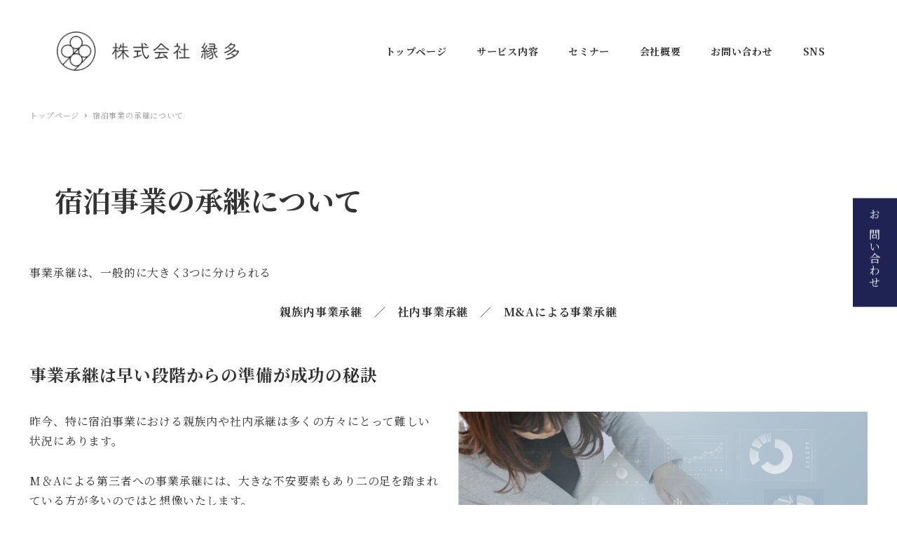

--- FILE ---
content_type: text/html; charset=UTF-8
request_url: https://entabw.com/business-succession/
body_size: 15798
content:
<!DOCTYPE html>
<html dir="ltr" lang="ja" prefix="og: https://ogp.me/ns#" data-sticky-footer="true" data-scrolled="false">

<head>
			<meta charset="UTF-8">
		<meta name="viewport" content="width=device-width, initial-scale=1, minimum-scale=1, viewport-fit=cover">
		<title>宿泊事業の承継について - 宿泊施設様はこちら|株式会社 縁多</title>

		<!-- All in One SEO 4.5.5 - aioseo.com -->
		<meta name="description" content="事業承継は、一般的に大きく3つに分けられる 親族内事業承継 ／ 社内事業承継 ／ M&amp;Aによる事業承継" />
		<meta name="robots" content="max-image-preview:large" />
		<link rel="canonical" href="https://entabw.com/business-succession/" />
		<meta name="generator" content="All in One SEO (AIOSEO) 4.5.5" />

		<!--Google Analytics starts:140617 Enta--> 
<script>
 (function(i,s,o,g,r,a,m){i['GoogleAnalyticsObject']=r;i[r]=i[r]||function(){
 (i[r].q=i[r].q||[]).push(arguments)},i[r].l=1*new Date();a=s.createElement(o),
 m=s.getElementsByTagName(o)[0];a.async=1;a.src=g;m.parentNode.insertBefore(a,m)
 })(window,document,'script','//www.google-analytics.com/analytics.js','ga');

 ga('create', 'UA-51809157-1', 'entabw.com');
 ga('send', 'pageview');

</script>
<!--End Google Analytics:140617 Enta-->
		<meta property="og:locale" content="ja_JP" />
		<meta property="og:site_name" content="宿泊施設様はこちら|株式会社 縁多 - 宿泊施設の利益率を上げてスタッフを笑顔にします。" />
		<meta property="og:type" content="article" />
		<meta property="og:title" content="宿泊事業の承継について - 宿泊施設様はこちら|株式会社 縁多" />
		<meta property="og:description" content="事業承継は、一般的に大きく3つに分けられる 親族内事業承継 ／ 社内事業承継 ／ M&amp;Aによる事業承継" />
		<meta property="og:url" content="https://entabw.com/business-succession/" />
		<meta property="og:image" content="https://entabw.com/wp/wp-content/uploads/2021/03/logo_02.png" />
		<meta property="og:image:secure_url" content="https://entabw.com/wp/wp-content/uploads/2021/03/logo_02.png" />
		<meta property="article:published_time" content="2021-05-19T03:06:55+00:00" />
		<meta property="article:modified_time" content="2021-06-26T01:30:42+00:00" />
		<meta name="twitter:card" content="summary" />
		<meta name="twitter:title" content="宿泊事業の承継について - 宿泊施設様はこちら|株式会社 縁多" />
		<meta name="twitter:description" content="事業承継は、一般的に大きく3つに分けられる 親族内事業承継 ／ 社内事業承継 ／ M&amp;Aによる事業承継" />
		<meta name="twitter:image" content="https://entabw.com/wp/wp-content/uploads/2021/03/logo_02.png" />
		<script type="application/ld+json" class="aioseo-schema">
			{"@context":"https:\/\/schema.org","@graph":[{"@type":"BreadcrumbList","@id":"https:\/\/entabw.com\/business-succession\/#breadcrumblist","itemListElement":[{"@type":"ListItem","@id":"https:\/\/entabw.com\/#listItem","position":1,"name":"\u5bb6","item":"https:\/\/entabw.com\/","nextItem":"https:\/\/entabw.com\/business-succession\/#listItem"},{"@type":"ListItem","@id":"https:\/\/entabw.com\/business-succession\/#listItem","position":2,"name":"\u5bbf\u6cca\u4e8b\u696d\u306e\u627f\u7d99\u306b\u3064\u3044\u3066","previousItem":"https:\/\/entabw.com\/#listItem"}]},{"@type":"Organization","@id":"https:\/\/entabw.com\/#organization","name":"\u682a\u5f0f\u4f1a\u793e \u7e01\u591a","url":"https:\/\/entabw.com\/","logo":{"@type":"ImageObject","url":"https:\/\/entabw.com\/wp\/wp-content\/uploads\/2021\/03\/logo_02.png","@id":"https:\/\/entabw.com\/business-succession\/#organizationLogo","width":1155,"height":247},"image":{"@id":"https:\/\/entabw.com\/#organizationLogo"}},{"@type":"WebPage","@id":"https:\/\/entabw.com\/business-succession\/#webpage","url":"https:\/\/entabw.com\/business-succession\/","name":"\u5bbf\u6cca\u4e8b\u696d\u306e\u627f\u7d99\u306b\u3064\u3044\u3066 - \u5bbf\u6cca\u65bd\u8a2d\u69d8\u306f\u3053\u3061\u3089|\u682a\u5f0f\u4f1a\u793e \u7e01\u591a","description":"\u4e8b\u696d\u627f\u7d99\u306f\u3001\u4e00\u822c\u7684\u306b\u5927\u304d\u304f3\u3064\u306b\u5206\u3051\u3089\u308c\u308b \u89aa\u65cf\u5185\u4e8b\u696d\u627f\u7d99 \uff0f \u793e\u5185\u4e8b\u696d\u627f\u7d99 \uff0f M&A\u306b\u3088\u308b\u4e8b\u696d\u627f\u7d99","inLanguage":"ja","isPartOf":{"@id":"https:\/\/entabw.com\/#website"},"breadcrumb":{"@id":"https:\/\/entabw.com\/business-succession\/#breadcrumblist"},"datePublished":"2021-05-19T12:06:55+09:00","dateModified":"2021-06-26T10:30:42+09:00"},{"@type":"WebSite","@id":"https:\/\/entabw.com\/#website","url":"https:\/\/entabw.com\/","name":"\u682a\u5f0f\u4f1a\u793e \u7e01\u591a","description":"\u5bbf\u6cca\u65bd\u8a2d\u306e\u5229\u76ca\u7387\u3092\u4e0a\u3052\u3066\u30b9\u30bf\u30c3\u30d5\u3092\u7b11\u9854\u306b\u3057\u307e\u3059\u3002","inLanguage":"ja","publisher":{"@id":"https:\/\/entabw.com\/#organization"}}]}
		</script>
		<!-- All in One SEO -->

		<meta name="description" content="宿泊事業の承継について　親族内事業承継　／　社内事業承継　／　M＆Aによる事業承継">
				<meta property="og:title" content="宿泊事業の承継について">
		<meta property="og:type" content="article">
		<meta property="og:url" content="https://entabw.com/business-succession/">
		<meta property="og:image" content="">
		<meta property="og:site_name" content="宿泊施設様はこちら|株式会社 縁多">
		<meta property="og:description" content="宿泊事業の承継について　親族内事業承継　／　社内事業承継　／　M＆Aによる事業承継">
		<meta property="og:locale" content="ja_JP">
				<link rel='dns-prefetch' href='//fonts.googleapis.com' />
<link rel="alternate" type="application/rss+xml" title="宿泊施設様はこちら|株式会社 縁多 &raquo; フィード" href="https://entabw.com/feed/" />
<link rel="alternate" type="application/rss+xml" title="宿泊施設様はこちら|株式会社 縁多 &raquo; コメントフィード" href="https://entabw.com/comments/feed/" />
		<link rel="profile" href="http://gmpg.org/xfn/11">
				<link rel="alternate" title="oEmbed (JSON)" type="application/json+oembed" href="https://entabw.com/wp-json/oembed/1.0/embed?url=https%3A%2F%2Fentabw.com%2Fbusiness-succession%2F" />
<link rel="alternate" title="oEmbed (XML)" type="text/xml+oembed" href="https://entabw.com/wp-json/oembed/1.0/embed?url=https%3A%2F%2Fentabw.com%2Fbusiness-succession%2F&#038;format=xml" />
		<!-- This site uses the Google Analytics by MonsterInsights plugin v8.23.1 - Using Analytics tracking - https://www.monsterinsights.com/ -->
		<!-- Note: MonsterInsights is not currently configured on this site. The site owner needs to authenticate with Google Analytics in the MonsterInsights settings panel. -->
					<!-- No tracking code set -->
				<!-- / Google Analytics by MonsterInsights -->
		<style id="snow-monkey-custom-logo-size">
.c-site-branding .custom-logo, .wpaw-site-branding__logo .custom-logo { height: 61px; width: 288px; }
@media (min-width: 64em) { .c-site-branding .custom-logo, .wpaw-site-branding__logo .custom-logo { height: 123px; width: 577px; } }
</style>
		<style id='wp-img-auto-sizes-contain-inline-css' type='text/css'>
img:is([sizes=auto i],[sizes^="auto," i]){contain-intrinsic-size:3000px 1500px}
/*# sourceURL=wp-img-auto-sizes-contain-inline-css */
</style>
<link rel='stylesheet' id='noto-serif-jp-css' href='https://fonts.googleapis.com/css?family=Noto+Serif+JP%3A400%2C700&display=swap&subset=japanese&ver=1' type='text/css' media='all' />
<style id='wp-block-library-inline-css' type='text/css'>
:root{--wp-block-synced-color:#7a00df;--wp-block-synced-color--rgb:122,0,223;--wp-bound-block-color:var(--wp-block-synced-color);--wp-editor-canvas-background:#ddd;--wp-admin-theme-color:#007cba;--wp-admin-theme-color--rgb:0,124,186;--wp-admin-theme-color-darker-10:#006ba1;--wp-admin-theme-color-darker-10--rgb:0,107,160.5;--wp-admin-theme-color-darker-20:#005a87;--wp-admin-theme-color-darker-20--rgb:0,90,135;--wp-admin-border-width-focus:2px}@media (min-resolution:192dpi){:root{--wp-admin-border-width-focus:1.5px}}.wp-element-button{cursor:pointer}:root .has-very-light-gray-background-color{background-color:#eee}:root .has-very-dark-gray-background-color{background-color:#313131}:root .has-very-light-gray-color{color:#eee}:root .has-very-dark-gray-color{color:#313131}:root .has-vivid-green-cyan-to-vivid-cyan-blue-gradient-background{background:linear-gradient(135deg,#00d084,#0693e3)}:root .has-purple-crush-gradient-background{background:linear-gradient(135deg,#34e2e4,#4721fb 50%,#ab1dfe)}:root .has-hazy-dawn-gradient-background{background:linear-gradient(135deg,#faaca8,#dad0ec)}:root .has-subdued-olive-gradient-background{background:linear-gradient(135deg,#fafae1,#67a671)}:root .has-atomic-cream-gradient-background{background:linear-gradient(135deg,#fdd79a,#004a59)}:root .has-nightshade-gradient-background{background:linear-gradient(135deg,#330968,#31cdcf)}:root .has-midnight-gradient-background{background:linear-gradient(135deg,#020381,#2874fc)}:root{--wp--preset--font-size--normal:16px;--wp--preset--font-size--huge:42px}.has-regular-font-size{font-size:1em}.has-larger-font-size{font-size:2.625em}.has-normal-font-size{font-size:var(--wp--preset--font-size--normal)}.has-huge-font-size{font-size:var(--wp--preset--font-size--huge)}.has-text-align-center{text-align:center}.has-text-align-left{text-align:left}.has-text-align-right{text-align:right}.has-fit-text{white-space:nowrap!important}#end-resizable-editor-section{display:none}.aligncenter{clear:both}.items-justified-left{justify-content:flex-start}.items-justified-center{justify-content:center}.items-justified-right{justify-content:flex-end}.items-justified-space-between{justify-content:space-between}.screen-reader-text{border:0;clip-path:inset(50%);height:1px;margin:-1px;overflow:hidden;padding:0;position:absolute;width:1px;word-wrap:normal!important}.screen-reader-text:focus{background-color:#ddd;clip-path:none;color:#444;display:block;font-size:1em;height:auto;left:5px;line-height:normal;padding:15px 23px 14px;text-decoration:none;top:5px;width:auto;z-index:100000}html :where(.has-border-color){border-style:solid}html :where([style*=border-top-color]){border-top-style:solid}html :where([style*=border-right-color]){border-right-style:solid}html :where([style*=border-bottom-color]){border-bottom-style:solid}html :where([style*=border-left-color]){border-left-style:solid}html :where([style*=border-width]){border-style:solid}html :where([style*=border-top-width]){border-top-style:solid}html :where([style*=border-right-width]){border-right-style:solid}html :where([style*=border-bottom-width]){border-bottom-style:solid}html :where([style*=border-left-width]){border-left-style:solid}html :where(img[class*=wp-image-]){height:auto;max-width:100%}:where(figure){margin:0 0 1em}html :where(.is-position-sticky){--wp-admin--admin-bar--position-offset:var(--wp-admin--admin-bar--height,0px)}@media screen and (max-width:600px){html :where(.is-position-sticky){--wp-admin--admin-bar--position-offset:0px}}

/*# sourceURL=wp-block-library-inline-css */
</style><style id='global-styles-inline-css' type='text/css'>
:root{--wp--preset--aspect-ratio--square: 1;--wp--preset--aspect-ratio--4-3: 4/3;--wp--preset--aspect-ratio--3-4: 3/4;--wp--preset--aspect-ratio--3-2: 3/2;--wp--preset--aspect-ratio--2-3: 2/3;--wp--preset--aspect-ratio--16-9: 16/9;--wp--preset--aspect-ratio--9-16: 9/16;--wp--preset--color--black: #000;--wp--preset--color--cyan-bluish-gray: #abb8c3;--wp--preset--color--white: #fff;--wp--preset--color--pale-pink: #f78da7;--wp--preset--color--vivid-red: #cf2e2e;--wp--preset--color--luminous-vivid-orange: #ff6900;--wp--preset--color--luminous-vivid-amber: #fcb900;--wp--preset--color--light-green-cyan: #7bdcb5;--wp--preset--color--vivid-green-cyan: #00d084;--wp--preset--color--pale-cyan-blue: #8ed1fc;--wp--preset--color--vivid-cyan-blue: #0693e3;--wp--preset--color--vivid-purple: #9b51e0;--wp--preset--color--text-color: #333;--wp--preset--color--dark-gray: #999;--wp--preset--color--gray: #ccc;--wp--preset--color--very-light-gray: #eee;--wp--preset--color--lightest-grey: #f7f7f7;--wp--preset--color--accent-color: #bd353e;--wp--preset--color--sub-accent-color: #707593;--wp--preset--color--very-dark-gray: #313131;--wp--preset--gradient--vivid-cyan-blue-to-vivid-purple: linear-gradient(135deg,rgb(6,147,227) 0%,rgb(155,81,224) 100%);--wp--preset--gradient--light-green-cyan-to-vivid-green-cyan: linear-gradient(135deg,rgb(122,220,180) 0%,rgb(0,208,130) 100%);--wp--preset--gradient--luminous-vivid-amber-to-luminous-vivid-orange: linear-gradient(135deg,rgb(252,185,0) 0%,rgb(255,105,0) 100%);--wp--preset--gradient--luminous-vivid-orange-to-vivid-red: linear-gradient(135deg,rgb(255,105,0) 0%,rgb(207,46,46) 100%);--wp--preset--gradient--very-light-gray-to-cyan-bluish-gray: linear-gradient(135deg,rgb(238,238,238) 0%,rgb(169,184,195) 100%);--wp--preset--gradient--cool-to-warm-spectrum: linear-gradient(135deg,rgb(74,234,220) 0%,rgb(151,120,209) 20%,rgb(207,42,186) 40%,rgb(238,44,130) 60%,rgb(251,105,98) 80%,rgb(254,248,76) 100%);--wp--preset--gradient--blush-light-purple: linear-gradient(135deg,rgb(255,206,236) 0%,rgb(152,150,240) 100%);--wp--preset--gradient--blush-bordeaux: linear-gradient(135deg,rgb(254,205,165) 0%,rgb(254,45,45) 50%,rgb(107,0,62) 100%);--wp--preset--gradient--luminous-dusk: linear-gradient(135deg,rgb(255,203,112) 0%,rgb(199,81,192) 50%,rgb(65,88,208) 100%);--wp--preset--gradient--pale-ocean: linear-gradient(135deg,rgb(255,245,203) 0%,rgb(182,227,212) 50%,rgb(51,167,181) 100%);--wp--preset--gradient--electric-grass: linear-gradient(135deg,rgb(202,248,128) 0%,rgb(113,206,126) 100%);--wp--preset--gradient--midnight: linear-gradient(135deg,rgb(2,3,129) 0%,rgb(40,116,252) 100%);--wp--preset--font-size--small: 13px;--wp--preset--font-size--medium: 20px;--wp--preset--font-size--large: 36px;--wp--preset--font-size--x-large: 42px;--wp--preset--spacing--20: 0.44rem;--wp--preset--spacing--30: 0.67rem;--wp--preset--spacing--40: 1rem;--wp--preset--spacing--50: 1.5rem;--wp--preset--spacing--60: 2.25rem;--wp--preset--spacing--70: 3.38rem;--wp--preset--spacing--80: 5.06rem;--wp--preset--shadow--natural: 6px 6px 9px rgba(0, 0, 0, 0.2);--wp--preset--shadow--deep: 12px 12px 50px rgba(0, 0, 0, 0.4);--wp--preset--shadow--sharp: 6px 6px 0px rgba(0, 0, 0, 0.2);--wp--preset--shadow--outlined: 6px 6px 0px -3px rgb(255, 255, 255), 6px 6px rgb(0, 0, 0);--wp--preset--shadow--crisp: 6px 6px 0px rgb(0, 0, 0);}:where(.is-layout-flex){gap: 0.5em;}:where(.is-layout-grid){gap: 0.5em;}body .is-layout-flex{display: flex;}.is-layout-flex{flex-wrap: wrap;align-items: center;}.is-layout-flex > :is(*, div){margin: 0;}body .is-layout-grid{display: grid;}.is-layout-grid > :is(*, div){margin: 0;}:where(.wp-block-columns.is-layout-flex){gap: 2em;}:where(.wp-block-columns.is-layout-grid){gap: 2em;}:where(.wp-block-post-template.is-layout-flex){gap: 1.25em;}:where(.wp-block-post-template.is-layout-grid){gap: 1.25em;}.has-black-color{color: var(--wp--preset--color--black) !important;}.has-cyan-bluish-gray-color{color: var(--wp--preset--color--cyan-bluish-gray) !important;}.has-white-color{color: var(--wp--preset--color--white) !important;}.has-pale-pink-color{color: var(--wp--preset--color--pale-pink) !important;}.has-vivid-red-color{color: var(--wp--preset--color--vivid-red) !important;}.has-luminous-vivid-orange-color{color: var(--wp--preset--color--luminous-vivid-orange) !important;}.has-luminous-vivid-amber-color{color: var(--wp--preset--color--luminous-vivid-amber) !important;}.has-light-green-cyan-color{color: var(--wp--preset--color--light-green-cyan) !important;}.has-vivid-green-cyan-color{color: var(--wp--preset--color--vivid-green-cyan) !important;}.has-pale-cyan-blue-color{color: var(--wp--preset--color--pale-cyan-blue) !important;}.has-vivid-cyan-blue-color{color: var(--wp--preset--color--vivid-cyan-blue) !important;}.has-vivid-purple-color{color: var(--wp--preset--color--vivid-purple) !important;}.has-black-background-color{background-color: var(--wp--preset--color--black) !important;}.has-cyan-bluish-gray-background-color{background-color: var(--wp--preset--color--cyan-bluish-gray) !important;}.has-white-background-color{background-color: var(--wp--preset--color--white) !important;}.has-pale-pink-background-color{background-color: var(--wp--preset--color--pale-pink) !important;}.has-vivid-red-background-color{background-color: var(--wp--preset--color--vivid-red) !important;}.has-luminous-vivid-orange-background-color{background-color: var(--wp--preset--color--luminous-vivid-orange) !important;}.has-luminous-vivid-amber-background-color{background-color: var(--wp--preset--color--luminous-vivid-amber) !important;}.has-light-green-cyan-background-color{background-color: var(--wp--preset--color--light-green-cyan) !important;}.has-vivid-green-cyan-background-color{background-color: var(--wp--preset--color--vivid-green-cyan) !important;}.has-pale-cyan-blue-background-color{background-color: var(--wp--preset--color--pale-cyan-blue) !important;}.has-vivid-cyan-blue-background-color{background-color: var(--wp--preset--color--vivid-cyan-blue) !important;}.has-vivid-purple-background-color{background-color: var(--wp--preset--color--vivid-purple) !important;}.has-black-border-color{border-color: var(--wp--preset--color--black) !important;}.has-cyan-bluish-gray-border-color{border-color: var(--wp--preset--color--cyan-bluish-gray) !important;}.has-white-border-color{border-color: var(--wp--preset--color--white) !important;}.has-pale-pink-border-color{border-color: var(--wp--preset--color--pale-pink) !important;}.has-vivid-red-border-color{border-color: var(--wp--preset--color--vivid-red) !important;}.has-luminous-vivid-orange-border-color{border-color: var(--wp--preset--color--luminous-vivid-orange) !important;}.has-luminous-vivid-amber-border-color{border-color: var(--wp--preset--color--luminous-vivid-amber) !important;}.has-light-green-cyan-border-color{border-color: var(--wp--preset--color--light-green-cyan) !important;}.has-vivid-green-cyan-border-color{border-color: var(--wp--preset--color--vivid-green-cyan) !important;}.has-pale-cyan-blue-border-color{border-color: var(--wp--preset--color--pale-cyan-blue) !important;}.has-vivid-cyan-blue-border-color{border-color: var(--wp--preset--color--vivid-cyan-blue) !important;}.has-vivid-purple-border-color{border-color: var(--wp--preset--color--vivid-purple) !important;}.has-vivid-cyan-blue-to-vivid-purple-gradient-background{background: var(--wp--preset--gradient--vivid-cyan-blue-to-vivid-purple) !important;}.has-light-green-cyan-to-vivid-green-cyan-gradient-background{background: var(--wp--preset--gradient--light-green-cyan-to-vivid-green-cyan) !important;}.has-luminous-vivid-amber-to-luminous-vivid-orange-gradient-background{background: var(--wp--preset--gradient--luminous-vivid-amber-to-luminous-vivid-orange) !important;}.has-luminous-vivid-orange-to-vivid-red-gradient-background{background: var(--wp--preset--gradient--luminous-vivid-orange-to-vivid-red) !important;}.has-very-light-gray-to-cyan-bluish-gray-gradient-background{background: var(--wp--preset--gradient--very-light-gray-to-cyan-bluish-gray) !important;}.has-cool-to-warm-spectrum-gradient-background{background: var(--wp--preset--gradient--cool-to-warm-spectrum) !important;}.has-blush-light-purple-gradient-background{background: var(--wp--preset--gradient--blush-light-purple) !important;}.has-blush-bordeaux-gradient-background{background: var(--wp--preset--gradient--blush-bordeaux) !important;}.has-luminous-dusk-gradient-background{background: var(--wp--preset--gradient--luminous-dusk) !important;}.has-pale-ocean-gradient-background{background: var(--wp--preset--gradient--pale-ocean) !important;}.has-electric-grass-gradient-background{background: var(--wp--preset--gradient--electric-grass) !important;}.has-midnight-gradient-background{background: var(--wp--preset--gradient--midnight) !important;}.has-small-font-size{font-size: var(--wp--preset--font-size--small) !important;}.has-medium-font-size{font-size: var(--wp--preset--font-size--medium) !important;}.has-large-font-size{font-size: var(--wp--preset--font-size--large) !important;}.has-x-large-font-size{font-size: var(--wp--preset--font-size--x-large) !important;}
:where(.wp-block-columns.is-layout-flex){gap: 2em;}:where(.wp-block-columns.is-layout-grid){gap: 2em;}
/*# sourceURL=global-styles-inline-css */
</style>
<style id='core-block-supports-inline-css' type='text/css'>
.wp-container-core-columns-is-layout-9d6595d7{flex-wrap:nowrap;}
/*# sourceURL=core-block-supports-inline-css */
</style>

<style id='classic-theme-styles-inline-css' type='text/css'>
/*! This file is auto-generated */
.wp-block-button__link{color:#fff;background-color:#32373c;border-radius:9999px;box-shadow:none;text-decoration:none;padding:calc(.667em + 2px) calc(1.333em + 2px);font-size:1.125em}.wp-block-file__button{background:#32373c;color:#fff;text-decoration:none}
/*# sourceURL=/wp-includes/css/classic-themes.min.css */
</style>
<link rel='stylesheet' id='spider-css' href='https://entabw.com/wp/wp-content/plugins/snow-monkey-blocks/dist/packages/spider/dist/css/spider.css?ver=1712840411' type='text/css' media='all' />
<link rel='stylesheet' id='snow-monkey-blocks-css' href='https://entabw.com/wp/wp-content/plugins/snow-monkey-blocks/dist/css/blocks.css?ver=1712840411' type='text/css' media='all' />
<link rel='stylesheet' id='snow-monkey-forms-css' href='https://entabw.com/wp/wp-content/plugins/snow-monkey-forms/dist/css/app.css?ver=1768961980' type='text/css' media='all' />
<link rel='stylesheet' id='wp-share-buttons-css' href='https://entabw.com/wp/wp-content/themes/snow-monkey/vendor/inc2734/wp-share-buttons/src/assets/css/wp-share-buttons.css?ver=1616396914' type='text/css' media='all' />
<link rel='stylesheet' id='wp-like-me-box-css' href='https://entabw.com/wp/wp-content/themes/snow-monkey/vendor/inc2734/wp-like-me-box/src/assets/css/wp-like-me-box.min.css?ver=1616396914' type='text/css' media='all' />
<link rel='stylesheet' id='wp-oembed-blog-card-css' href='https://entabw.com/wp/wp-content/themes/snow-monkey/vendor/inc2734/wp-oembed-blog-card/src/assets/css/app.css?ver=1616396914' type='text/css' media='all' />
<link rel='stylesheet' id='wp-pure-css-gallery-css' href='https://entabw.com/wp/wp-content/themes/snow-monkey/vendor/inc2734/wp-pure-css-gallery/src/assets/css/wp-pure-css-gallery.min.css?ver=1616396914' type='text/css' media='all' />
<link rel='stylesheet' id='slick-carousel-css' href='https://entabw.com/wp/wp-content/plugins/snow-monkey-blocks/dist/packages/slick/slick.css?ver=1712840411' type='text/css' media='all' />
<link rel='stylesheet' id='slick-carousel-theme-css' href='https://entabw.com/wp/wp-content/plugins/snow-monkey-blocks/dist/packages/slick/slick-theme.css?ver=1712840411' type='text/css' media='all' />
<link rel='stylesheet' id='wp-awesome-widgets-css' href='https://entabw.com/wp/wp-content/themes/snow-monkey/vendor/inc2734/wp-awesome-widgets/src/assets/css/wp-awesome-widgets.min.css?ver=1616396914' type='text/css' media='all' />
<link rel='stylesheet' id='snow-monkey-css' href='https://entabw.com/wp/wp-content/themes/snow-monkey/assets/css/style.min.css?ver=1616396914' type='text/css' media='all' />
<style id='snow-monkey-inline-css' type='text/css'>
:root { --_container-margin: 2.65386rem;--_container-max-width: 1280px;--accent-color: #bd353e;--dark-accent-color: #6d1f24;--light-accent-color: #db7d84;--lighter-accent-color: #eab3b7;--lightest-accent-color: #eec1c4;--sub-accent-color: #707593;--dark-sub-accent-color: #444759;--light-sub-accent-color: #aaadbf;--lighter-sub-accent-color: #d1d3dd;--lightest-sub-accent-color: #dcdde4 }html { font-size: 16px }.l-body,.block-editor-block-list__block { font-family: "Noto Serif JP",serif }input[type="email"],input[type="number"],input[type="password"],input[type="search"],input[type="tel"],input[type="text"],input[type="url"],textarea { font-size: 16px }.has-white-background-color { background-color: #fff!important }.has-white-color,.wp-block-button__link.has-white-color { color: #fff!important }.has-black-background-color { background-color: #000!important }.has-black-color,.wp-block-button__link.has-black-color { color: #000!important }.has-text-color-background-color { background-color: #333!important }.has-text-color-color,.wp-block-button__link.has-text-color-color { color: #333!important }.has-dark-gray-background-color { background-color: #999!important }.has-dark-gray-color,.wp-block-button__link.has-dark-gray-color { color: #999!important }.has-gray-background-color { background-color: #ccc!important }.has-gray-color,.wp-block-button__link.has-gray-color { color: #ccc!important }.has-very-light-gray-background-color { background-color: #eee!important }.has-very-light-gray-color,.wp-block-button__link.has-very-light-gray-color { color: #eee!important }.has-lightest-grey-background-color { background-color: #f7f7f7!important }.has-lightest-grey-color,.wp-block-button__link.has-lightest-grey-color { color: #f7f7f7!important }.has-accent-color-background-color { background-color: #bd353e!important }.has-accent-color-color,.wp-block-button__link.has-accent-color-color { color: #bd353e!important }.has-sub-accent-color-background-color { background-color: #707593!important }.has-sub-accent-color-color,.wp-block-button__link.has-sub-accent-color-color { color: #707593!important }.p-infobar__inner { background-color: #ffca00 }.p-infobar__content { color: #fff }
/*# sourceURL=snow-monkey-inline-css */
</style>
<link rel='stylesheet' id='snow-monkey-snow-monkey-blocks-css' href='https://entabw.com/wp/wp-content/themes/snow-monkey/assets/css/dependency/snow-monkey-blocks/style.min.css?ver=1616396914' type='text/css' media='all' />
<link rel='stylesheet' id='snow-monkey-blocks-background-parallax-css' href='https://entabw.com/wp/wp-content/plugins/snow-monkey-blocks/dist/css/background-parallax.css?ver=1712840411' type='text/css' media='all' />
<link rel='stylesheet' id='snow-monkey-custom-widgets-css' href='https://entabw.com/wp/wp-content/themes/snow-monkey/assets/css/custom-widgets.min.css?ver=1616396914' type='text/css' media='all' />
<link rel='stylesheet' id='snow-monkey-snow-monkey-forms-css' href='https://entabw.com/wp/wp-content/themes/snow-monkey/assets/css/dependency/snow-monkey-forms/style.min.css?ver=1616396914' type='text/css' media='all' />
<link rel='stylesheet' id='wp-block-paragraph-css' href='https://entabw.com/wp/wp-includes/blocks/paragraph/style.min.css?ver=6.9' type='text/css' media='all' />
<link rel='stylesheet' id='wp-block-heading-css' href='https://entabw.com/wp/wp-includes/blocks/heading/style.min.css?ver=6.9' type='text/css' media='all' />
<link rel='stylesheet' id='wp-block-image-css' href='https://entabw.com/wp/wp-includes/blocks/image/style.min.css?ver=6.9' type='text/css' media='all' />
<link rel='stylesheet' id='wp-block-columns-css' href='https://entabw.com/wp/wp-includes/blocks/columns/style.min.css?ver=6.9' type='text/css' media='all' />
<script type="text/javascript" src="https://entabw.com/wp/wp-content/plugins/snow-monkey-blocks/dist/packages/spider/dist/js/spider.js?ver=1712840411" id="spider-js" defer="defer" data-wp-strategy="defer"></script>
<link rel="https://api.w.org/" href="https://entabw.com/wp-json/" /><link rel="alternate" title="JSON" type="application/json" href="https://entabw.com/wp-json/wp/v2/pages/501" /><link rel="EditURI" type="application/rsd+xml" title="RSD" href="https://entabw.com/wp/xmlrpc.php?rsd" />
<meta name="generator" content="WordPress 6.9" />
<link rel='shortlink' href='https://entabw.com/?p=501' />
		<meta name="theme-color" content="#bd353e">
				<script type="application/ld+json">
			{"@context":"http:\/\/schema.org","@type":"Article","headline":"\u5bbf\u6cca\u4e8b\u696d\u306e\u627f\u7d99\u306b\u3064\u3044\u3066","author":{"@type":"Person","name":"wp-webmaster"},"publisher":{"@type":"Organization","url":"https:\/\/entabw.com","name":"\u5bbf\u6cca\u65bd\u8a2d\u69d8\u306f\u3053\u3061\u3089|\u682a\u5f0f\u4f1a\u793e \u7e01\u591a","logo":{"@type":"ImageObject","url":"https:\/\/entabw.com\/wp\/wp-content\/uploads\/2021\/03\/logo_02.png"}},"mainEntityOfPage":{"@type":"WebPage","@id":"https:\/\/entabw.com\/business-succession\/"},"image":{"@type":"ImageObject","url":false},"datePublished":"2021-05-19T12:06:55+09:00","dateModified":"2021-06-26T10:30:42+09:00","description":"\u5bbf\u6cca\u4e8b\u696d\u306e\u627f\u7d99\u306b\u3064\u3044\u3066\u3000\u89aa\u65cf\u5185\u4e8b\u696d\u627f\u7d99\u3000\uff0f\u3000\u793e\u5185\u4e8b\u696d\u627f\u7d99\u3000\uff0f\u3000M\uff06A\u306b\u3088\u308b\u4e8b\u696d\u627f\u7d99"}		</script>
							<meta name="twitter:card" content="summary">
		
				<style type="text/css">.recentcomments a{display:inline !important;padding:0 !important;margin:0 !important;}</style><link rel="icon" href="https://entabw.com/wp/wp-content/uploads/2021/03/cropped-enta_logo_fix-05-32x32.png" sizes="32x32" />
<link rel="icon" href="https://entabw.com/wp/wp-content/uploads/2021/03/cropped-enta_logo_fix-05-192x192.png" sizes="192x192" />
<link rel="apple-touch-icon" href="https://entabw.com/wp/wp-content/uploads/2021/03/cropped-enta_logo_fix-05-180x180.png" />
<meta name="msapplication-TileImage" content="https://entabw.com/wp/wp-content/uploads/2021/03/cropped-enta_logo_fix-05-270x270.png" />
		<style type="text/css" id="wp-custom-css">
			header {padding:3%}
header .c-row--nowrap { 
display: flex;justify-content:space-between;
align-items:center /*上下中央揃え。お好みで*/
}
.l-center-header__row{margin:0!important;}
.c-site-branding__title {width:260px}
.c-site-branding__title img{
	width:100%!important;
	height:auto!important
}
.l-footer-widget-area{
	background:#111;
	color:#fff;
}
.l-footer-widget-area__item:last-child{
	display:flex;/*テキストウィジェットを上下中央に揃える用*/
	align-items:center;/*テキストウィジェットを上下中央に揃える用*/
}
.c-copyright {
	font-size:11px;
	color:#666;
}
.mb_1em {
	margin-bottom:47px!important;
}
/*スマホサイズ以上*/
@media (min-width: 40em){
.l-footer-widget-area__item:last-child{
	flex:0 1 300px;/*300px固定*/
}
}
.banner-container{padding: 5% 0}
.banner-container > div{border:solid 1px #aaa;padding:25px}
.banner-container h2{border:solid 1px #bd353e;padding:10px;margin-bottom:30px}
#message .c-container{justify-content:space-between}
#message figure{text-align:center}


.c-entry-summary__body{align-items:center}

.p-header-sub-nav {
	position:fixed;
	top:50%;
	right:0;
	transform:translatey(-50%);
	background:#1e2353;
}
.p-header-sub-nav a {
	background:#1e2353;
	color: #fff!important;
	padding: 20px 10px;
	-ms-writing-mode: tb-rl;
  writing-mode: vertical-rl;
	font-size:16px;
}
.p-header-sub-nav a:hover {
	text-decoration:none!important;
}

.smb-btn-wrapper{margin:0 auto!important;}
#results .result-headline{margin-bottom:50px;}
#results .result-headline strong{border-bottom:solid 1px;}
.result-des{border:solid 1px;max-width:600px;line-height:1;margin:0 auto;position:relative;}
.result-des::before{
	content:"";
	width:80px;height:60px;
	position:absolute;
	top:-30px;left:50%;
	transform:translatex(-50%);
	background:url("../wp/wp-content/uploads/2021/03/balloon.png") no-repeat 0 0;
	background-size:100% auto;
	-webkit-background-size:100% auto
}
.result-summary{padding: 0 5%;}
@media(max-width:39.9375em){
	header .c-site-branding__title img{ max-width:200px}
	.result-des{font-size:20px!important;padding:20px 5px!important}
}
#owner {
	text-align:center;
}
#owner ul {
	margin-top:50px;
}
#owner li {
	background:#fff;
	font-size:24px;
	text-align:left;
	position:relative;
	padding:0 10px 0 60px;
	list-style:none;
		line-height:50px;
}
#owner li::before {
	line-height:50px;
	font-size:26px;
	position:absolute;
	top:0;
	left:0;
	display:block;
	width:50px;
	height:50px;
	 background:#ae4042;
	color:#fff;
	text-align:center;
}
#owner li:nth-child(1)::before{
	content:"1";
}
#owner li:nth-child(2)::before{
	content:"2";
}
#owner li:nth-child(3)::before{
	content:"3";
}
#service h2{margin-top:0}
#service .wp-block-column{display:flex;flex-direction:column;
align-items:center}
#service ul{
	margin-bottom:2em;
	display:inline-block;
}
#service .wp-block-column{display:flex;flex-direction:column}
#service .wp-block-column{display:flex;flex-direction:column;}
.service_kpi_tab{margin-top:auto!important;border:solid 1px #333;padding:10px;width:100%}
#message {
	padding:100px 5% 0;
}
#message .message_body {
	max-width:1000px;
	margin:0 auto;
}
#message h2 {
	text-align:left;
	font-size: 30px;
	position:relative;
	margin-bottom:50px;
}
#message h2::after {
    content:"";
position:absolute;
	bottom:-20px;
	left:0;
    width: 60px;
    height:1px;
	background:#ac4244;
}
.l-front-page-widget-area__item #block-7 a {
	text-decoration:none;
	color:#fff;
	background:#1e2353;
	padding:20px 10px;
	right:0;
	top:50%;
	transform:translatey(-50%);
	position:fixed;
	-ms-writing-mode: tb-rl;
  writing-mode: vertical-rl;
	z-index:1000;
}

#company_message img {
	border-radius:50%;
}
@media(min-width:40em){
	#service .wp-block-column:nth-child(2){border:solid 1px #ccc; border-width:0 1px;padding:0 30px;}
}
#contents-banner-wrap .wp-block-column{background:#fff;padding:30px;display:flex;flex-direction:column}
.banner-sekkei h2{padding-top:.7em}
#contents-banner-wrap .smb-buttons{margin-top:auto}
#contents-banner-wrap .smb-btn-wrapper{margin:auto}
.p-breadcrumbs-wrapper,
.l-contents__inner{width:100%;}
.l-contents__container{flex-wrap:wrap}
.u-slim-width{width:100%!important}
.smf-item {margin-bottom:2em}

footer{position:relative}
footer .c-container{width:80%}
footer .textwidget img {max-width:200px;}
#owner,
#results {
	margin-top:0;
}
#service img {
	margin-bottom:20px;
}
#service a {
	display:block;
	text-decoration:none;
	line-height:1;
}
#service p {
padding : 0
}
#service .em-1{
	border:solid 1px #BD353E;
	padding:4px 30px;
	font-weight:bold;
	font-size:20px;
	color:#BD353E;
}
#service ul {
	margin-bottom:0
}
#service li {
	position:relative;
	padding-left:1.4em;
}
#service li::before {
	position:absolute;
	content:"●";
	left:0;
	top:5px;
	font-size:12px;
	color:#BD353E;
}
#service .btn {
	width:100%;
}
#service a {
	display:block;
	padding:10px 20px 12px;
}
.smb-section__title{
	margin-bottom:50px;
}
.graph_01{
	max-width:800px;
	margin:50px auto 100px;
}
.table_outline td:first-of-type {
	background:#f8f8f8;
	white-space:nowrap;
}
#media {
	margin-top:0
}
#media h3 {
	font-size:18px;
	border:solid 1px #BD353E;
	display:inline-block;
	padding:3px 20px;
	color:#BD353E;
}
#media ul {
padding-left:10px;list-style:none;
}
#media li {
	position:relative;
	padding-left:1em;
}
#media li::before {
	position:absolute;
	content:"●";
	left:0;
	top:0;
	color:#BD353E;
}

#results a,
#information .smb-btn__label{
	padding: 5px 20px;
}
.table_nonestyle td{
	border-style:dashed;
	border-width:0 0 1px 0;
}
.table_value {
	width:90%;
	max-width:600px;
	margin:0 auto;
}
.table_partner {
	margin:0 auto;
	max-width:600px;
}
.table_partner dl {
	display:flex;
	align-items:center;
}
.table_partner dt {
	margin-right:40px;
}
.table_partner dt span{
	display:block;
	background:#eee;
	width:140px;
	height:140px;
	line-height:140px;
	text-align:center;
	border-radius:100px;
}
.table_partner a {
	text-decoration:none;
	color:#333;
}
.company_media_lists {
	width: fit-content;
    margin: auto;
}
#company_message{
	width:90%;
		max-width:800px;
		margin:100px auto;
}
.table_seminar td:first-child{
	white-space:nowrap;
}

.seminar_about h3 {
	padding: 5px 20px;
}
.seminar_about ul{
	padding-left:30px;
}
.h_sideline {
	position: relative;
  display: block;
	width:90%;
	max-width:400px;
	margin:0 auto;
}
.h_sideline:before,
.h_sideline:after {
  content: '';
  position: absolute;
  top: 50%;
  display: inline-block;
  width: 80px;
  height: 5px;
  border:solid #ccc;
	border-width:1px 0;
}
.h_sideline:before {
  left:0;
}
.h_sideline:after {
  right: 0;
}
.flow-container .wp-block-column {
	background:#ebe8d9;
	padding:10px 10px 20px;
	position:relative;
}
.flow-container h3 {
	text-align: center;
	background:#fff;
	padding: 10px;
	line-height:1.2;
	font-size:20px;
}
.flow-container p {
	width:90%;
	margin: 0 auto;
}
.program_fee tr td:first-of-type {
	background:#f8f8f8;
	font-weight:bold;
	text-align:center;
}
.program_fee tr:first-of-type td{
	background:#dcd9cc;
	font-weight:bold;
	text-align: center;
}
.program_fee td {
	background:#fff;
	border:solid 1px #fff ddd;
}
.post-1009 h1.c-entry__title {
	display:none;
}
#program-fee ul {
	width:90%;
	margin:30px auto 0;
}
@media (min-width: 40em){
	.table_partner dl.p_web {
	margin-left:50px;
}
.table_partner dl.p_financial {
	margin-left:100px;
}
	.flow-container .wp-block-column:not(:last-of-type)::after{
	content:"";
	display:block;
	position:absolute;
	top:50%;
	right:-40px;
	transform:translatey(-30px);
	width: 0;
  height: 0;
  border-style: solid;
  border-top: 30px solid transparent;
  border-bottom: 30px solid transparent;
  border-left: 20px solid #f8f6ea;
  border-right: 0;
}
}
@media(max-width:39.9375em){
	.table_partner dl {
		margin-bottom:20px;
	}
	.table_partner dt span{
	width:100px;
	height:100px;
	line-height:100px;
}
	.flow-container{
		margin-bottom:60px;
	}
	.flow-container .wp-block-column:not(.flow-end)::after{
		content:"";
		display:block;
		width:0;
		height:0;
		position:absolute;
	top:118%;
	right:50%;
		transform:translatex(50%);
  border-right: 30px solid transparent;
  border-left: 30px solid transparent;
  border-top: 20px solid #f8f6ea;
}
}
.smf-item__label {
padding: 10px;	
}
.smf-button-control__control{
	background: #1e2353!important;
	color:#fff!important;
	padding:10px 30px!important;
	margin-top:40px
}
#page-top {
	bottom:0!important;
}
.page-id-16 .p-header-sub-nav{
	display:none;
}
.smf-checkbox-control{
	align-items:center!important;
}
input[type=checkbox]{
	border:solid 1px #aaa!important;
	margin:0 10px!important;
}
}
		</style>
		</head>

<body class="wp-singular page-template page-template-page-templates page-template-one-column page-template-page-templatesone-column-php page page-id-501 wp-custom-logo wp-theme-snow-monkey l-body--one-column l-body" id="body"
	data-has-sidebar="false"
	data-is-full-template="false"
	data-is-slim-width="false"
	data-header-layout="1row"
	>

			<div id="page-start"></div>
			
	
<nav
	id="drawer-nav"
	class="c-drawer c-drawer--fixed "
	role="navigation"
	aria-hidden="true"
	aria-labelledby="hamburger-btn"
>
	<div class="c-drawer__inner">
				<div class="c-drawer__focus-point" tabindex="-1"></div>

		
<div class="p-drawer-sub-nav c-drawer__sub-nav">
	<ul id="menu-%e3%82%b9%e3%83%9e%e3%83%9b%e3%83%a1%e3%83%8b%e3%83%a5%e3%83%bc" class="c-drawer__menu"><li id="menu-item-229" class="menu-item menu-item-type-post_type menu-item-object-page menu-item-home menu-item-229 c-drawer__item"><a href="https://entabw.com/">トップページ</a></li>
<li id="menu-item-843" class="menu-item menu-item-type-custom menu-item-object-custom menu-item-843 c-drawer__item"><a href="https://entabw.com/wp/services/">サービス内容</a></li>
<li id="menu-item-844" class="menu-item menu-item-type-post_type menu-item-object-page menu-item-844 c-drawer__item"><a href="https://entabw.com/works/">実績</a></li>
<li id="menu-item-845" class="menu-item menu-item-type-post_type menu-item-object-page menu-item-845 c-drawer__item"><a href="https://entabw.com/compay/">会社概要</a></li>
<li id="menu-item-233" class="menu-item menu-item-type-post_type menu-item-object-page menu-item-233 c-drawer__item"><a href="https://entabw.com/contact/">お問い合わせ</a></li>
</ul></div>

		
			</div>
</nav>

	<div class="l-container">
		
<header class="l-header l-header--1row" role="banner">
	
	<div class="l-header__content">
		
<div class="l-1row-header" data-has-global-nav="true">
	<div class="c-container">
					<div class="u-invisible-md-down">
				
<div class="p-header-sub-nav c-sub-nav" role="navigation">
	<ul id="menu-%e3%82%b5%e3%82%a4%e3%83%89%e3%81%8a%e5%95%8f%e3%81%84%e5%90%88%e3%82%8f%e3%81%9b" class="c-navbar c-navbar--right"><li id="menu-item-1252" class="menu-item menu-item-type-post_type menu-item-object-page menu-item-1252 c-navbar__item"><a href="https://entabw.com/contact/">お問い合わせ</a></li>
</ul></div>
			</div>
		
		<div class="c-row c-row--margin-s c-row--lg-margin c-row--middle c-row--nowrap">
			
			
			<div class="c-row__col c-row__col--auto">
				<div class="l-1row-header__branding">
					<div class="c-site-branding c-site-branding--has-logo">
	
		<div class="c-site-branding__title">
								<a href="https://entabw.com/" class="custom-logo-link" rel="home"><img width="1155" height="247" src="https://entabw.com/wp/wp-content/uploads/2021/03/logo_02.png" class="custom-logo" alt="宿泊施設様はこちら|株式会社 縁多" decoding="async" srcset="https://entabw.com/wp/wp-content/uploads/2021/03/logo_02.png 1155w, https://entabw.com/wp/wp-content/uploads/2021/03/logo_02-300x64.png 300w, https://entabw.com/wp/wp-content/uploads/2021/03/logo_02-1024x219.png 1024w, https://entabw.com/wp/wp-content/uploads/2021/03/logo_02-768x164.png 768w" sizes="(max-width: 1155px) 100vw, 1155px" /></a>						</div>

	
	</div>
				</div>
			</div>

			
							<div class="c-row__col c-row__col--fit u-invisible-md-down">
					
<nav class="p-global-nav p-global-nav--hover-text-color" role="navigation">
	<ul id="menu-%e3%82%b0%e3%83%ad%e3%83%bc%e3%83%90%e3%83%ab%e3%83%8a%e3%83%93" class="c-navbar"><li id="menu-item-19" class="menu-item menu-item-type-post_type menu-item-object-page menu-item-home menu-item-19 c-navbar__item"><a href="https://entabw.com/"><span>トップページ</span></a></li>
<li id="menu-item-426" class="menu-item menu-item-type-custom menu-item-object-custom menu-item-426 c-navbar__item"><a href="https://entabw.com/wp/services/"><span>サービス内容</span></a></li>
<li id="menu-item-998" class="menu-item menu-item-type-post_type menu-item-object-page menu-item-998 c-navbar__item"><a href="https://entabw.com/seminar/"><span>セミナー</span></a></li>
<li id="menu-item-425" class="menu-item menu-item-type-post_type menu-item-object-page menu-item-425 c-navbar__item"><a href="https://entabw.com/compay/"><span>会社概要</span></a></li>
<li id="menu-item-23" class="menu-item menu-item-type-post_type menu-item-object-page menu-item-23 c-navbar__item"><a href="https://entabw.com/contact/"><span>お問い合わせ</span></a></li>
<li id="menu-item-1359" class="menu-item menu-item-type-post_type menu-item-object-page menu-item-1359 c-navbar__item"><a href="https://entabw.com/sns/"><span>SNS</span></a></li>
</ul></nav>
				</div>
			
			
							<div class="c-row__col c-row__col--fit u-invisible-lg-up" >
					
<button
		class="c-hamburger-btn"
	aria-expanded="false"
	aria-controls="drawer-nav"
>
	<div class="c-hamburger-btn__bars">
		<div class="c-hamburger-btn__bar"></div>
		<div class="c-hamburger-btn__bar"></div>
		<div class="c-hamburger-btn__bar"></div>
	</div>

			<div class="c-hamburger-btn__label">
			MENU		</div>
	</button>
				</div>
					</div>
	</div>
</div>
	</div>

			<div class="l-header__drop-nav" aria-hidden="true">
			
<div class="p-drop-nav">
	<div class="c-container">
		
<nav class="p-global-nav p-global-nav--hover-text-color" role="navigation">
	<ul id="menu-%e3%82%b0%e3%83%ad%e3%83%bc%e3%83%90%e3%83%ab%e3%83%8a%e3%83%93-1" class="c-navbar"><li class="menu-item menu-item-type-post_type menu-item-object-page menu-item-home menu-item-19 c-navbar__item"><a href="https://entabw.com/"><span>トップページ</span></a></li>
<li class="menu-item menu-item-type-custom menu-item-object-custom menu-item-426 c-navbar__item"><a href="https://entabw.com/wp/services/"><span>サービス内容</span></a></li>
<li class="menu-item menu-item-type-post_type menu-item-object-page menu-item-998 c-navbar__item"><a href="https://entabw.com/seminar/"><span>セミナー</span></a></li>
<li class="menu-item menu-item-type-post_type menu-item-object-page menu-item-425 c-navbar__item"><a href="https://entabw.com/compay/"><span>会社概要</span></a></li>
<li class="menu-item menu-item-type-post_type menu-item-object-page menu-item-23 c-navbar__item"><a href="https://entabw.com/contact/"><span>お問い合わせ</span></a></li>
<li class="menu-item menu-item-type-post_type menu-item-object-page menu-item-1359 c-navbar__item"><a href="https://entabw.com/sns/"><span>SNS</span></a></li>
</ul></nav>
	</div>
</div>
		</div>
	</header>

		<div class="l-contents" role="document">
			
			
			
			
			<div class="l-contents__body">
				<div class="l-contents__container c-container">
					
<div class="p-breadcrumbs-wrapper">
	<ol class="c-breadcrumbs" itemscope itemtype="http://schema.org/BreadcrumbList">
								<li class="c-breadcrumbs__item" itemprop="itemListElement" itemscope itemtype="http://schema.org/ListItem">
				<a itemscope itemtype="http://schema.org/Thing" itemprop="item" href="https://entabw.com/" itemid="https://entabw.com/"><span itemprop="name">トップページ</span></a>
				<meta itemprop="position" content="1" />
			</li>
								<li class="c-breadcrumbs__item" itemprop="itemListElement" itemscope itemtype="http://schema.org/ListItem">
				<a itemscope itemtype="http://schema.org/Thing" itemprop="item" href="https://entabw.com/business-succession/" itemid="https://entabw.com/business-succession/"><span itemprop="name">宿泊事業の承継について</span></a>
				<meta itemprop="position" content="2" />
			</li>
			</ol>
</div>

					
					<div class="l-contents__inner">
						<main class="l-contents__main" role="main">
							
							
<article class="post-501 page type-page status-publish c-entry">
	
<header class="c-entry__header">
	
	<h1 class="c-entry__title">宿泊事業の承継について</h1>

	</header>

	<div class="c-entry__body">
		
		
		
		
		

<div class="c-entry__content p-entry-content">
	
	
<p>事業承継は、一般的に大きく3つに分けられる</p>



<p class="has-text-align-center"><strong>親族内事業承継　／　社内事業承継　／　M&amp;Aによる事業承継</strong></p>



<h2 class="wp-block-heading">事業承継は早い段階からの準備が成功の秘訣</h2>



<div class="wp-block-columns is-layout-flex wp-container-core-columns-is-layout-9d6595d7 wp-block-columns-is-layout-flex">
<div class="wp-block-column is-layout-flow wp-block-column-is-layout-flow">
<p>昨今、特に宿泊事業における親族内や社内承継は多くの方々にとって難しい状況にあります。</p>



<p>M＆Aによる第三者への事業承継には、大きな不安要素もあり二の足を踏まれている方が多いのではと想像いたします。</p>



<p>もちろんすべての物事においては、タイミングがありますのでいつでも良いという話でもありませんが、<strong>早い段階で承継に対する準備をすることは大切なことです。不安要素を少しでも解消し、安心して次の世代にバトンタッチできる状況を作ることをお勧めします。</strong></p>
</div>



<div class="wp-block-column is-layout-flow wp-block-column-is-layout-flow">
<figure class="wp-block-image size-large"><img decoding="async" width="1024" height="683" src="https://entabw.com/wp/wp-content/uploads/2021/05/iStock-900604348-1024x683.jpg" alt="" class="wp-image-550" srcset="https://entabw.com/wp/wp-content/uploads/2021/05/iStock-900604348-1024x683.jpg 1024w, https://entabw.com/wp/wp-content/uploads/2021/05/iStock-900604348-300x200.jpg 300w, https://entabw.com/wp/wp-content/uploads/2021/05/iStock-900604348-768x512.jpg 768w, https://entabw.com/wp/wp-content/uploads/2021/05/iStock-900604348-1536x1024.jpg 1536w, https://entabw.com/wp/wp-content/uploads/2021/05/iStock-900604348-1920x1280.jpg 1920w" sizes="(max-width: 1024px) 100vw, 1024px" /></figure>
</div>
</div>



<h2 class="wp-block-heading">歴史や伝統などを含め知的資産＝経営理念なども継承することが重要<br></h2>



<div class="wp-block-columns is-layout-flex wp-container-core-columns-is-layout-9d6595d7 wp-block-columns-is-layout-flex">
<div class="wp-block-column is-layout-flow wp-block-column-is-layout-flow">
<p>M＆Aによる第三者への事業承継においては、経営権や資産に限らず、<strong>歴史や伝統などを含め知的資産＝経営理念なども事業承継することが望ましい</strong>と考えます。株式会社縁多では、歴史や伝統は大きな財産であり簡単には取得することができない大きな価値あるものと考え、後継者の方々にしっかりと理解を深めていただきつつ、新たな時代にマッチした事業再構築のお手伝いをさせていただきます。</p>



<p>厳しい社会情勢の中、日本の宿泊事業には、大きな可能性があると考える方々が多く存在しています。<strong>私たち縁多は、事業承継問題を抱える宿泊事業者の方々と将来的に宿泊事業に参画することを望む方々との懸け橋となり、双方にとって最適な時間を築くためのサポートを行っています。</strong></p>
</div>



<div class="wp-block-column is-layout-flow wp-block-column-is-layout-flow">
<figure class="wp-block-image size-large"><img decoding="async" width="1024" height="683" src="https://entabw.com/wp/wp-content/uploads/2021/05/iStock-1197163248-1024x683.jpg" alt="" class="wp-image-554" srcset="https://entabw.com/wp/wp-content/uploads/2021/05/iStock-1197163248-1024x683.jpg 1024w, https://entabw.com/wp/wp-content/uploads/2021/05/iStock-1197163248-300x200.jpg 300w, https://entabw.com/wp/wp-content/uploads/2021/05/iStock-1197163248-768x512.jpg 768w, https://entabw.com/wp/wp-content/uploads/2021/05/iStock-1197163248-1536x1024.jpg 1536w, https://entabw.com/wp/wp-content/uploads/2021/05/iStock-1197163248-1920x1280.jpg 1920w" sizes="(max-width: 1024px) 100vw, 1024px" /></figure>
</div>
</div>



<p><strong><a href="https://entabw.com/contact/" data-type="URL" data-id="https://entabw.com/contact/">お問合せはこちら</a></strong></p>
	
	</div>


		
		
		
		
			</div>

	</article>



													</main>
					</div>

					
									</div>
			</div>

					</div>

		
<footer class="l-footer" role="contentinfo">
	
	
	
<div class="l-footer-widget-area"
	data-is-slim-widget-area="true"
	data-is-content-widget-area="false"
	>

	<div class="c-container">
		<div class="c-row c-row--margin c-row--lg-margin-l">
			<div class="l-footer-widget-area__item c-row__col c-row__col--1-1 c-row__col--md-1-1 c-row__col--lg-1-2"><div id="text-3" class="c-widget widget_text">			<div class="textwidget"><p><img decoding="async" class="alignnone size-medium wp-image-25" src="https://entabw.com/wp/wp-content/uploads/2021/03/logo_01-300x64.png" alt="" width="300" height="64" srcset="https://entabw.com/wp/wp-content/uploads/2021/03/logo_01-300x64.png 300w, https://entabw.com/wp/wp-content/uploads/2021/03/logo_01-1024x219.png 1024w, https://entabw.com/wp/wp-content/uploads/2021/03/logo_01-768x164.png 768w, https://entabw.com/wp/wp-content/uploads/2021/03/logo_01.png 1155w" sizes="(max-width: 300px) 100vw, 300px" /></p>
<div>〒151-0053<br />東京都渋谷区代々木２−２６−２　２桑野ビル3ーB</div>
<div>03-6826-0383 （営業時間10時〜18時）</div>
</div>
		</div></div><div class="l-footer-widget-area__item c-row__col c-row__col--1-1 c-row__col--md-1-1 c-row__col--lg-1-2"><div id="nav_menu-3" class="c-widget widget_nav_menu"><div class="menu-%e3%82%b0%e3%83%ad%e3%83%bc%e3%83%90%e3%83%ab%e3%83%8a%e3%83%93-container"><ul id="menu-%e3%82%b0%e3%83%ad%e3%83%bc%e3%83%90%e3%83%ab%e3%83%8a%e3%83%93-2" class="menu"><li class="menu-item menu-item-type-post_type menu-item-object-page menu-item-home menu-item-19"><a href="https://entabw.com/">トップページ</a></li>
<li class="menu-item menu-item-type-custom menu-item-object-custom menu-item-426"><a href="https://entabw.com/wp/services/">サービス内容</a></li>
<li class="menu-item menu-item-type-post_type menu-item-object-page menu-item-998"><a href="https://entabw.com/seminar/">セミナー</a></li>
<li class="menu-item menu-item-type-post_type menu-item-object-page menu-item-425"><a href="https://entabw.com/compay/">会社概要</a></li>
<li class="menu-item menu-item-type-post_type menu-item-object-page menu-item-23"><a href="https://entabw.com/contact/">お問い合わせ</a></li>
<li class="menu-item menu-item-type-post_type menu-item-object-page menu-item-1359"><a href="https://entabw.com/sns/">SNS</a></li>
</ul></div></div></div>		</div>
	</div>
</div>

	
	
<div class="c-copyright">
	<div class="c-container">
		&copy; 2021 Enta Bring Works	</div>
</div>

	</footer>

		
<div id="page-top" class="c-page-top" aria-hidden="true">
	<a href="#body">
		<span class="fas fa-chevron-up" aria-hidden="true" title="上にスクロール"></span>
	</a>
</div>

			</div>

<script type="speculationrules">
{"prefetch":[{"source":"document","where":{"and":[{"href_matches":"/*"},{"not":{"href_matches":["/wp/wp-*.php","/wp/wp-admin/*","/wp/wp-content/uploads/*","/wp/wp-content/*","/wp/wp-content/plugins/*","/wp/wp-content/themes/snow-monkey/*","/*\\?(.+)"]}},{"not":{"selector_matches":"a[rel~=\"nofollow\"]"}},{"not":{"selector_matches":".no-prefetch, .no-prefetch a"}}]},"eagerness":"conservative"}]}
</script>
	<style type="text/css">
	img.wp-smiley,
	img.emoji {
		display: inline !important;
		border: none !important;
		box-shadow: none !important;
		height: 1em !important;
		width: 1em !important;
		margin: 0 0.07em !important;
		vertical-align: -0.1em !important;
		background: none !important;
		padding: 0 !important;
	}
	</style>
	
<div id="sm-overlay-search-box" class="p-overlay-search-box c-overlay-container">
	<div class="p-overlay-search-box__inner c-overlay-container__inner">
		<form role="search" method="get" autocomplete="off" class="p-search-form" action="https://entabw.com/"><label class="screen-reader-text" for="s">検索</label><div class="c-input-group"><div class="c-input-group__field"><input type="search" placeholder="検索 &hellip;" value="" name="s"></div><button class="c-input-group__btn"><i class="fas fa-search" aria-label="検索"></i></button></div></form>	</div>

	<a href="#_" class="p-overlay-search-box__close-btn c-overlay-container__close-btn">
		<i class="fas fa-times" aria-label="閉じる"></i>
	</a>
	<a href="#_" class="p-overlay-search-box__bg c-overlay-container__bg"></a>
</div>
<script type="text/javascript" src="https://entabw.com/wp/wp-content/themes/snow-monkey/assets/js/dependency/snow-monkey-blocks/app.js?ver=1616396914" id="snow-monkey-snow-monkey-blocks-js"></script>
<script type="text/javascript" id="snow-monkey-forms-js-before">
/* <![CDATA[ */
var snowmonkeyforms = {"view_json_url":"https:\/\/entabw.com\/wp-json\/snow-monkey-form\/v1\/view?ver=1769481422","nonce":"8bd505e088"}
//# sourceURL=snow-monkey-forms-js-before
/* ]]> */
</script>
<script type="text/javascript" src="https://entabw.com/wp/wp-content/plugins/snow-monkey-forms/dist/js/app.js?ver=1768961980" id="snow-monkey-forms-js"></script>
<script type="text/javascript" src="https://entabw.com/wp/wp-content/themes/snow-monkey/assets/js/drop-nav.js?ver=1616396914" id="snow-monkey-drop-nav-js"></script>
<script type="text/javascript" src="https://entabw.com/wp/wp-content/themes/snow-monkey/assets/js/hash-nav.js?ver=1616396914" id="snow-monkey-hash-nav-js"></script>
<script type="text/javascript" src="https://entabw.com/wp/wp-content/themes/snow-monkey/assets/js/widgets.js?ver=1616396914" id="snow-monkey-widgets-js"></script>
<script type="text/javascript" src="https://entabw.com/wp/wp-content/themes/snow-monkey/assets/js/sidebar-sticky-widget-area.js?ver=1616396914" id="snow-monkey-sidebar-sticky-widget-area-js"></script>
<script type="text/javascript" src="https://entabw.com/wp/wp-content/themes/snow-monkey/vendor/inc2734/wp-share-buttons/src/assets/js/wp-share-buttons.js?ver=1616396914" id="wp-share-buttons-js"></script>
<script type="text/javascript" id="wp-oembed-blog-card-js-extra">
/* <![CDATA[ */
var WP_OEMBED_BLOG_CARD = {"endpoint":"https://entabw.com/wp-json/wp-oembed-blog-card/v1"};
//# sourceURL=wp-oembed-blog-card-js-extra
/* ]]> */
</script>
<script type="text/javascript" src="https://entabw.com/wp/wp-content/themes/snow-monkey/vendor/inc2734/wp-oembed-blog-card/src/assets/js/app.js?ver=1616396914" id="wp-oembed-blog-card-js"></script>
<script type="text/javascript" id="snow-monkey-js-extra">
/* <![CDATA[ */
var snow_monkey = {"home_url":"https://entabw.com"};
var inc2734_wp_share_buttons_facebook = {"endpoint":"https://entabw.com/wp/wp-admin/admin-ajax.php","action":"inc2734_wp_share_buttons_facebook","_ajax_nonce":"5c1fe7490d"};
var inc2734_wp_share_buttons_twitter = {"endpoint":"https://entabw.com/wp/wp-admin/admin-ajax.php","action":"inc2734_wp_share_buttons_twitter","_ajax_nonce":"217a1c34c1"};
var inc2734_wp_share_buttons_hatena = {"endpoint":"https://entabw.com/wp/wp-admin/admin-ajax.php","action":"inc2734_wp_share_buttons_hatena","_ajax_nonce":"d72a3344cd"};
var inc2734_wp_share_buttons_feedly = {"endpoint":"https://entabw.com/wp/wp-admin/admin-ajax.php","action":"inc2734_wp_share_buttons_feedly","_ajax_nonce":"c554ae2dab"};
//# sourceURL=snow-monkey-js-extra
/* ]]> */
</script>
<script type="text/javascript" src="https://entabw.com/wp/wp-content/themes/snow-monkey/assets/js/app.js?ver=1616396914" id="snow-monkey-js"></script>
<script type="text/javascript" src="https://entabw.com/wp/wp-content/themes/snow-monkey/assets/packages/fontawesome-free/js/all.min.js?ver=1616396914" id="fontawesome5-js"></script>
<script type="text/javascript" src="https://entabw.com/wp/wp-content/themes/snow-monkey/assets/js/smooth-scroll.js?ver=1616396914" id="snow-monkey-smooth-scroll-js"></script>
<script type="text/javascript" src="https://entabw.com/wp/wp-content/themes/snow-monkey/vendor/inc2734/wp-contents-outline/src/assets/packages/@inc2734/contents-outline/dist/index.js?ver=1616396914" id="contents-outline-js"></script>
<script type="text/javascript" src="https://entabw.com/wp/wp-content/themes/snow-monkey/vendor/inc2734/wp-contents-outline/src/assets/js/app.js?ver=1616396914" id="wp-contents-outline-js"></script>
<script type="text/javascript" src="https://entabw.com/wp/wp-content/themes/snow-monkey/assets/js/page-top.js?ver=1616396914" id="snow-monkey-page-top-js"></script>
<script type="text/javascript" src="https://entabw.com/wp/wp-content/themes/snow-monkey/assets/js/global-nav.js?ver=1616396914" id="snow-monkey-global-nav-js"></script>
<script id="wp-emoji-settings" type="application/json">
{"baseUrl":"https://s.w.org/images/core/emoji/17.0.2/72x72/","ext":".png","svgUrl":"https://s.w.org/images/core/emoji/17.0.2/svg/","svgExt":".svg","source":{"concatemoji":"https://entabw.com/wp/wp-includes/js/wp-emoji-release.min.js?ver=6.9"}}
</script>
<script type="module">
/* <![CDATA[ */
/*! This file is auto-generated */
const a=JSON.parse(document.getElementById("wp-emoji-settings").textContent),o=(window._wpemojiSettings=a,"wpEmojiSettingsSupports"),s=["flag","emoji"];function i(e){try{var t={supportTests:e,timestamp:(new Date).valueOf()};sessionStorage.setItem(o,JSON.stringify(t))}catch(e){}}function c(e,t,n){e.clearRect(0,0,e.canvas.width,e.canvas.height),e.fillText(t,0,0);t=new Uint32Array(e.getImageData(0,0,e.canvas.width,e.canvas.height).data);e.clearRect(0,0,e.canvas.width,e.canvas.height),e.fillText(n,0,0);const a=new Uint32Array(e.getImageData(0,0,e.canvas.width,e.canvas.height).data);return t.every((e,t)=>e===a[t])}function p(e,t){e.clearRect(0,0,e.canvas.width,e.canvas.height),e.fillText(t,0,0);var n=e.getImageData(16,16,1,1);for(let e=0;e<n.data.length;e++)if(0!==n.data[e])return!1;return!0}function u(e,t,n,a){switch(t){case"flag":return n(e,"\ud83c\udff3\ufe0f\u200d\u26a7\ufe0f","\ud83c\udff3\ufe0f\u200b\u26a7\ufe0f")?!1:!n(e,"\ud83c\udde8\ud83c\uddf6","\ud83c\udde8\u200b\ud83c\uddf6")&&!n(e,"\ud83c\udff4\udb40\udc67\udb40\udc62\udb40\udc65\udb40\udc6e\udb40\udc67\udb40\udc7f","\ud83c\udff4\u200b\udb40\udc67\u200b\udb40\udc62\u200b\udb40\udc65\u200b\udb40\udc6e\u200b\udb40\udc67\u200b\udb40\udc7f");case"emoji":return!a(e,"\ud83e\u1fac8")}return!1}function f(e,t,n,a){let r;const o=(r="undefined"!=typeof WorkerGlobalScope&&self instanceof WorkerGlobalScope?new OffscreenCanvas(300,150):document.createElement("canvas")).getContext("2d",{willReadFrequently:!0}),s=(o.textBaseline="top",o.font="600 32px Arial",{});return e.forEach(e=>{s[e]=t(o,e,n,a)}),s}function r(e){var t=document.createElement("script");t.src=e,t.defer=!0,document.head.appendChild(t)}a.supports={everything:!0,everythingExceptFlag:!0},new Promise(t=>{let n=function(){try{var e=JSON.parse(sessionStorage.getItem(o));if("object"==typeof e&&"number"==typeof e.timestamp&&(new Date).valueOf()<e.timestamp+604800&&"object"==typeof e.supportTests)return e.supportTests}catch(e){}return null}();if(!n){if("undefined"!=typeof Worker&&"undefined"!=typeof OffscreenCanvas&&"undefined"!=typeof URL&&URL.createObjectURL&&"undefined"!=typeof Blob)try{var e="postMessage("+f.toString()+"("+[JSON.stringify(s),u.toString(),c.toString(),p.toString()].join(",")+"));",a=new Blob([e],{type:"text/javascript"});const r=new Worker(URL.createObjectURL(a),{name:"wpTestEmojiSupports"});return void(r.onmessage=e=>{i(n=e.data),r.terminate(),t(n)})}catch(e){}i(n=f(s,u,c,p))}t(n)}).then(e=>{for(const n in e)a.supports[n]=e[n],a.supports.everything=a.supports.everything&&a.supports[n],"flag"!==n&&(a.supports.everythingExceptFlag=a.supports.everythingExceptFlag&&a.supports[n]);var t;a.supports.everythingExceptFlag=a.supports.everythingExceptFlag&&!a.supports.flag,a.supports.everything||((t=a.source||{}).concatemoji?r(t.concatemoji):t.wpemoji&&t.twemoji&&(r(t.twemoji),r(t.wpemoji)))});
//# sourceURL=https://entabw.com/wp/wp-includes/js/wp-emoji-loader.min.js
/* ]]> */
</script>
		<div id="page-end"></div>
		</body>
</html>


--- FILE ---
content_type: text/css
request_url: https://entabw.com/wp/wp-content/themes/snow-monkey/assets/css/dependency/snow-monkey-blocks/style.min.css?ver=1616396914
body_size: 3067
content:
.smb-accordion__item__body>blockquote,.smb-box__body>blockquote,.smb-container__body>blockquote,.smb-faq__item__answer__body>blockquote,.smb-information__item__body>blockquote,.smb-items__item--free>.smb-items__item__body>blockquote,.smb-media-text__body>blockquote,.smb-panels__item--free>.smb-panels__item__body>blockquote,.smb-section__body>blockquote,.smb-step__item__summary>blockquote{position:relative;background-image:url(../../../img/blockquote/top.svg),url(../../../img/blockquote/bottom.svg);background-repeat:no-repeat;background-position:0 0,100% 100%;background-size:35px;border:none}.smb-accordion__item__body>blockquote,.smb-accordion__item__body>blockquote.is-large,.smb-accordion__item__body>blockquote.is-style-large,.smb-box__body>blockquote,.smb-box__body>blockquote.is-large,.smb-box__body>blockquote.is-style-large,.smb-container__body>blockquote,.smb-container__body>blockquote.is-large,.smb-container__body>blockquote.is-style-large,.smb-faq__item__answer__body>blockquote,.smb-faq__item__answer__body>blockquote.is-large,.smb-faq__item__answer__body>blockquote.is-style-large,.smb-information__item__body>blockquote,.smb-information__item__body>blockquote.is-large,.smb-information__item__body>blockquote.is-style-large,.smb-items__item--free>.smb-items__item__body>blockquote,.smb-items__item--free>.smb-items__item__body>blockquote.is-large,.smb-items__item--free>.smb-items__item__body>blockquote.is-style-large,.smb-media-text__body>blockquote,.smb-media-text__body>blockquote.is-large,.smb-media-text__body>blockquote.is-style-large,.smb-panels__item--free>.smb-panels__item__body>blockquote,.smb-panels__item--free>.smb-panels__item__body>blockquote.is-large,.smb-panels__item--free>.smb-panels__item__body>blockquote.is-style-large,.smb-section__body>blockquote,.smb-section__body>blockquote.is-large,.smb-section__body>blockquote.is-style-large,.smb-step__item__summary>blockquote,.smb-step__item__summary>blockquote.is-large,.smb-step__item__summary>blockquote.is-style-large{padding:1.32692rem .88462rem .88462rem 2.65385rem;padding:calc(var(--_space, 1.76923rem)*0.75) calc(var(--_space, 1.76923rem)*0.5) calc(var(--_space, 1.76923rem)*0.5) calc(var(--_space, 1.76923rem)*1.5)}.smb-accordion__item__body>blockquote:before,.smb-box__body>blockquote:before,.smb-container__body>blockquote:before,.smb-faq__item__answer__body>blockquote:before,.smb-information__item__body>blockquote:before,.smb-items__item--free>.smb-items__item__body>blockquote:before,.smb-media-text__body>blockquote:before,.smb-panels__item--free>.smb-panels__item__body>blockquote:before,.smb-section__body>blockquote:before,.smb-step__item__summary>blockquote:before{content:"";position:absolute;top:16px;left:16px;display:block;height:18px;width:18px;background-image:url(../../../img/blockquote/icon.svg);background-repeat:no-repeat;background-size:contain}.smb-accordion__item__body>blockquote cite,.smb-box__body>blockquote cite,.smb-container__body>blockquote cite,.smb-faq__item__answer__body>blockquote cite,.smb-information__item__body>blockquote cite,.smb-items__item--free>.smb-items__item__body>blockquote cite,.smb-media-text__body>blockquote cite,.smb-panels__item--free>.smb-panels__item__body>blockquote cite,.smb-section__body>blockquote cite,.smb-step__item__summary>blockquote cite{margin-top:.88462rem;margin-top:calc(var(--_space, 1.76923rem)*0.5*var(--_margin-scale, 1));display:block;font-size:14px;font-size:.875rem;line-height:1.80769;color:#999;color:var(--_color-gray,#999);font-style:italic}.smb-accordion__item__body>:not(h1):not(h2):not(h3):not(h4):not(h5):not(h6)+:not(h1):not(h2):not(h3):not(h4):not(h5):not(h6),.smb-box__body>:not(h1):not(h2):not(h3):not(h4):not(h5):not(h6)+:not(h1):not(h2):not(h3):not(h4):not(h5):not(h6),.smb-container__body>:not(h1):not(h2):not(h3):not(h4):not(h5):not(h6)+:not(h1):not(h2):not(h3):not(h4):not(h5):not(h6),.smb-faq__item__answer__body>:not(h1):not(h2):not(h3):not(h4):not(h5):not(h6)+:not(h1):not(h2):not(h3):not(h4):not(h5):not(h6),.smb-information__item__body>:not(h1):not(h2):not(h3):not(h4):not(h5):not(h6)+:not(h1):not(h2):not(h3):not(h4):not(h5):not(h6),.smb-items__item--free>.smb-items__item__body>:not(h1):not(h2):not(h3):not(h4):not(h5):not(h6)+:not(h1):not(h2):not(h3):not(h4):not(h5):not(h6),.smb-media-text__body>:not(h1):not(h2):not(h3):not(h4):not(h5):not(h6)+:not(h1):not(h2):not(h3):not(h4):not(h5):not(h6),.smb-panels__item--free>.smb-panels__item__body>:not(h1):not(h2):not(h3):not(h4):not(h5):not(h6)+:not(h1):not(h2):not(h3):not(h4):not(h5):not(h6),.smb-section__body>:not(h1):not(h2):not(h3):not(h4):not(h5):not(h6)+:not(h1):not(h2):not(h3):not(h4):not(h5):not(h6),.smb-step__item__summary>:not(h1):not(h2):not(h3):not(h4):not(h5):not(h6)+:not(h1):not(h2):not(h3):not(h4):not(h5):not(h6){margin-top:1.76923rem;margin-top:calc(var(--_space, 1.76923rem)*1*var(--_margin-scale, 1))}.smb-accordion__item__body>:first-child,.smb-box__body>:first-child,.smb-container__body>:first-child,.smb-faq__item__answer__body>:first-child,.smb-information__item__body>:first-child,.smb-items__item--free>.smb-items__item__body>:first-child,.smb-media-text__body>:first-child,.smb-panels__item--free>.smb-panels__item__body>:first-child,.smb-section__body>:first-child,.smb-step__item__summary>:first-child{margin-top:0}.smb-accordion__item__body>h1,.smb-box__body>h1,.smb-container__body>h1,.smb-faq__item__answer__body>h1,.smb-information__item__body>h1,.smb-items__item--free>.smb-items__item__body>h1,.smb-media-text__body>h1,.smb-panels__item--free>.smb-panels__item__body>h1,.smb-section__body>h1,.smb-step__item__summary>h1{margin-top:0;margin-bottom:1.76923rem;margin-bottom:calc(var(--_space, 1.76923rem)*1*var(--_margin-scale, 1))}.smb-accordion__item__body>h2,.smb-box__body>h2,.smb-container__body>h2,.smb-faq__item__answer__body>h2,.smb-information__item__body>h2,.smb-items__item--free>.smb-items__item__body>h2,.smb-media-text__body>h2,.smb-panels__item--free>.smb-panels__item__body>h2,.smb-section__body>h2,.smb-step__item__summary>h2{margin-top:3.53846rem;margin-top:calc(var(--_space, 1.76923rem)*2*var(--_margin-scale, 1));margin-bottom:2.21154rem;margin-bottom:calc(var(--_space, 1.76923rem)*1.25*var(--_margin-scale, 1))}.smb-accordion__item__body>h3,.smb-box__body>h3,.smb-container__body>h3,.smb-faq__item__answer__body>h3,.smb-information__item__body>h3,.smb-items__item--free>.smb-items__item__body>h3,.smb-media-text__body>h3,.smb-panels__item--free>.smb-panels__item__body>h3,.smb-section__body>h3,.smb-step__item__summary>h3{margin-top:3.09615rem;margin-top:calc(var(--_space, 1.76923rem)*1.75*var(--_margin-scale, 1));margin-bottom:1.32692rem;margin-bottom:calc(var(--_space, 1.76923rem)*0.75*var(--_margin-scale, 1))}.smb-accordion__item__body>h4,.smb-box__body>h4,.smb-container__body>h4,.smb-faq__item__answer__body>h4,.smb-information__item__body>h4,.smb-items__item--free>.smb-items__item__body>h4,.smb-media-text__body>h4,.smb-panels__item--free>.smb-panels__item__body>h4,.smb-section__body>h4,.smb-step__item__summary>h4{margin-top:2.21154rem;margin-top:calc(var(--_space, 1.76923rem)*1.25*var(--_margin-scale, 1));margin-bottom:.88462rem;margin-bottom:calc(var(--_space, 1.76923rem)*0.5*var(--_margin-scale, 1))}.smb-accordion__item__body>h5,.smb-box__body>h5,.smb-container__body>h5,.smb-faq__item__answer__body>h5,.smb-information__item__body>h5,.smb-items__item--free>.smb-items__item__body>h5,.smb-media-text__body>h5,.smb-panels__item--free>.smb-panels__item__body>h5,.smb-section__body>h5,.smb-step__item__summary>h5{margin-top:1.76923rem;margin-top:calc(var(--_space, 1.76923rem)*1*var(--_margin-scale, 1));margin-bottom:.88462rem;margin-bottom:calc(var(--_space, 1.76923rem)*0.5*var(--_margin-scale, 1))}.smb-accordion__item__body>h6,.smb-box__body>h6,.smb-container__body>h6,.smb-faq__item__answer__body>h6,.smb-information__item__body>h6,.smb-items__item--free>.smb-items__item__body>h6,.smb-media-text__body>h6,.smb-panels__item--free>.smb-panels__item__body>h6,.smb-section__body>h6,.smb-step__item__summary>h6{margin-top:1.76923rem;margin-top:calc(var(--_space, 1.76923rem)*1*var(--_margin-scale, 1));margin-bottom:.88462rem;margin-bottom:calc(var(--_space, 1.76923rem)*0.5*var(--_margin-scale, 1))}.smb-accordion__item__body>ol ol,.smb-accordion__item__body>ol ul,.smb-accordion__item__body>ul ol,.smb-accordion__item__body>ul ul,.smb-box__body>ol ol,.smb-box__body>ol ul,.smb-box__body>ul ol,.smb-box__body>ul ul,.smb-container__body>ol ol,.smb-container__body>ol ul,.smb-container__body>ul ol,.smb-container__body>ul ul,.smb-faq__item__answer__body>ol ol,.smb-faq__item__answer__body>ol ul,.smb-faq__item__answer__body>ul ol,.smb-faq__item__answer__body>ul ul,.smb-information__item__body>ol ol,.smb-information__item__body>ol ul,.smb-information__item__body>ul ol,.smb-information__item__body>ul ul,.smb-items__item--free>.smb-items__item__body>ol ol,.smb-items__item--free>.smb-items__item__body>ol ul,.smb-items__item--free>.smb-items__item__body>ul ol,.smb-items__item--free>.smb-items__item__body>ul ul,.smb-media-text__body>ol ol,.smb-media-text__body>ol ul,.smb-media-text__body>ul ol,.smb-media-text__body>ul ul,.smb-panels__item--free>.smb-panels__item__body>ol ol,.smb-panels__item--free>.smb-panels__item__body>ol ul,.smb-panels__item--free>.smb-panels__item__body>ul ol,.smb-panels__item--free>.smb-panels__item__body>ul ul,.smb-section__body>ol ol,.smb-section__body>ol ul,.smb-section__body>ul ol,.smb-section__body>ul ul,.smb-step__item__summary>ol ol,.smb-step__item__summary>ol ul,.smb-step__item__summary>ul ol,.smb-step__item__summary>ul ul{margin-bottom:0}.smb-accordion__item__body>h2+h3,.smb-accordion__item__body>h3+h4,.smb-accordion__item__body>h4+h5,.smb-accordion__item__body>h5+h6,.smb-box__body>h2+h3,.smb-box__body>h3+h4,.smb-box__body>h4+h5,.smb-box__body>h5+h6,.smb-container__body>h2+h3,.smb-container__body>h3+h4,.smb-container__body>h4+h5,.smb-container__body>h5+h6,.smb-faq__item__answer__body>h2+h3,.smb-faq__item__answer__body>h3+h4,.smb-faq__item__answer__body>h4+h5,.smb-faq__item__answer__body>h5+h6,.smb-information__item__body>h2+h3,.smb-information__item__body>h3+h4,.smb-information__item__body>h4+h5,.smb-information__item__body>h5+h6,.smb-items__item--free>.smb-items__item__body>h2+h3,.smb-items__item--free>.smb-items__item__body>h3+h4,.smb-items__item--free>.smb-items__item__body>h4+h5,.smb-items__item--free>.smb-items__item__body>h5+h6,.smb-media-text__body>h2+h3,.smb-media-text__body>h3+h4,.smb-media-text__body>h4+h5,.smb-media-text__body>h5+h6,.smb-panels__item--free>.smb-panels__item__body>h2+h3,.smb-panels__item--free>.smb-panels__item__body>h3+h4,.smb-panels__item--free>.smb-panels__item__body>h4+h5,.smb-panels__item--free>.smb-panels__item__body>h5+h6,.smb-section__body>h2+h3,.smb-section__body>h3+h4,.smb-section__body>h4+h5,.smb-section__body>h5+h6,.smb-step__item__summary>h2+h3,.smb-step__item__summary>h3+h4,.smb-step__item__summary>h4+h5,.smb-step__item__summary>h5+h6{margin-top:0}.smb-accordion__item__body>h2,.smb-box__body>h2,.smb-container__body>h2,.smb-faq__item__answer__body>h2,.smb-information__item__body>h2,.smb-items__item--free>.smb-items__item__body>h2,.smb-media-text__body>h2,.smb-panels__item--free>.smb-panels__item__body>h2,.smb-section__body>h2,.smb-step__item__summary>h2{border-left:var(--entry-content-h2-border-left);background-color:var(--entry-content-h2-background-color);padding:var(--entry-content-h2-padding)}.smb-accordion__item__body>h3,.smb-box__body>h3,.smb-container__body>h3,.smb-faq__item__answer__body>h3,.smb-information__item__body>h3,.smb-items__item--free>.smb-items__item__body>h3,.smb-media-text__body>h3,.smb-panels__item--free>.smb-panels__item__body>h3,.smb-section__body>h3,.smb-step__item__summary>h3{border-bottom:var(--entry-content-h3-border-bottom);padding:var(--entry-content-h3-padding)}.smb-accordion__item__body>ol>li+li,.smb-accordion__item__body>ul>li+li,.smb-box__body>ol>li+li,.smb-box__body>ul>li+li,.smb-container__body>ol>li+li,.smb-container__body>ul>li+li,.smb-faq__item__answer__body>ol>li+li,.smb-faq__item__answer__body>ul>li+li,.smb-information__item__body>ol>li+li,.smb-information__item__body>ul>li+li,.smb-items__item--free>.smb-items__item__body>ol>li+li,.smb-items__item--free>.smb-items__item__body>ul>li+li,.smb-media-text__body>ol>li+li,.smb-media-text__body>ul>li+li,.smb-panels__item--free>.smb-panels__item__body>ol>li+li,.smb-panels__item--free>.smb-panels__item__body>ul>li+li,.smb-section__body>ol>li+li,.smb-section__body>ul>li+li,.smb-step__item__summary>ol>li+li,.smb-step__item__summary>ul>li+li{margin-top:.44231rem;margin-top:calc(var(--_space, 1.76923rem)*0.25*var(--_margin-scale, 1))}.smb-section{padding-top:2.65385rem;padding-top:calc(var(--_space, 1.76923rem)*1.5);padding-right:0;padding-bottom:2.65385rem;padding-bottom:calc(var(--_space, 1.76923rem)*1.5);padding-left:0}.smb-section__subtitle{margin-bottom:.44231rem;margin-bottom:calc(var(--_space, 1.76923rem)*0.25*var(--_margin-scale, 1));font-weight:700}.smb-section__title{font-size:24px;font-size:1.5rem;line-height:1.51282;text-align:center}.smb-section__title:after{margin-top:.88462rem;margin-top:calc(var(--_space, 1.76923rem)*0.5*var(--_margin-scale, 1));margin-right:auto;margin-bottom:0;margin-left:auto;content:"";display:block;width:60px;height:1px}.smb-section__lede{margin-top:.88462rem;margin-top:calc(var(--_space, 1.76923rem)*0.5*var(--_margin-scale, 1))}.smb-section__lede+.smb-section__body,.smb-section__title+.smb-section__body{margin-top:1.76923rem;margin-top:calc(var(--_space, 1.76923rem)*1*var(--_margin-scale, 1))}.smb-accordion__item__body>table,.smb-box__body>table,.smb-container__body>table,.smb-faq__item__answer__body>table,.smb-information__item__body>table,.smb-items__item--free>.smb-items__item__body>table,.smb-media-text__body>table,.smb-panels__item--free>.smb-panels__item__body>table,.smb-section__body>table,.smb-step__item__summary>table{border-collapse:collapse;width:100%}.smb-accordion__item__body>table td,.smb-accordion__item__body>table th,.smb-box__body>table td,.smb-box__body>table th,.smb-container__body>table td,.smb-container__body>table th,.smb-faq__item__answer__body>table td,.smb-faq__item__answer__body>table th,.smb-information__item__body>table td,.smb-information__item__body>table th,.smb-items__item--free>.smb-items__item__body>table td,.smb-items__item--free>.smb-items__item__body>table th,.smb-media-text__body>table td,.smb-media-text__body>table th,.smb-panels__item--free>.smb-panels__item__body>table td,.smb-panels__item--free>.smb-panels__item__body>table th,.smb-section__body>table td,.smb-section__body>table th,.smb-step__item__summary>table td,.smb-step__item__summary>table th{border:1px solid #eee;border-color:var(--_lighter-color-gray,#eee);padding:.44231rem .88462rem;padding:calc(var(--_space, 1.76923rem)*0.25) calc(var(--_space, 1.76923rem)*0.5)}.smb-accordion__item__body>table th,.smb-box__body>table th,.smb-container__body>table th,.smb-faq__item__answer__body>table th,.smb-information__item__body>table th,.smb-items__item--free>.smb-items__item__body>table th,.smb-media-text__body>table th,.smb-panels__item--free>.smb-panels__item__body>table th,.smb-section__body>table th,.smb-step__item__summary>table th{font-weight:700}.smb-accordion__item__body>table thead th,.smb-box__body>table thead th,.smb-container__body>table thead th,.smb-faq__item__answer__body>table thead th,.smb-information__item__body>table thead th,.smb-items__item--free>.smb-items__item__body>table thead th,.smb-media-text__body>table thead th,.smb-panels__item--free>.smb-panels__item__body>table thead th,.smb-section__body>table thead th,.smb-step__item__summary>table thead th{background-color:var(--accent-color,#cd162c);border-right:1px solid transparent;border-right-color:var(--light-accent-color,#ed5c6d);border-left:1px solid transparent;border-left-color:var(--light-accent-color,#ed5c6d);color:#fff;color:var(--_color-white,#fff)}.smb-accordion__item__body>table tbody th,.smb-box__body>table tbody th,.smb-container__body>table tbody th,.smb-faq__item__answer__body>table tbody th,.smb-information__item__body>table tbody th,.smb-items__item--free>.smb-items__item__body>table tbody th,.smb-media-text__body>table tbody th,.smb-panels__item--free>.smb-panels__item__body>table tbody th,.smb-section__body>table tbody th,.smb-step__item__summary>table tbody th{background-color:var(--lightest-accent-color,#f6aab3);color:#333;color:var(--_color-text,#333);text-align:left}.smb-accordion__item__body>table figcaption,.smb-box__body>table figcaption,.smb-container__body>table figcaption,.smb-faq__item__answer__body>table figcaption,.smb-information__item__body>table figcaption,.smb-items__item--free>.smb-items__item__body>table figcaption,.smb-media-text__body>table figcaption,.smb-panels__item--free>.smb-panels__item__body>table figcaption,.smb-section__body>table figcaption,.smb-step__item__summary>table figcaption{margin:6px 0 0;color:#999;color:var(--_color-gray,#999);font-size:14px;font-size:.875rem;line-height:1.80769;text-align:left}.smb-btn-box>.c-container{padding-right:.88462rem;padding-left:.88462rem;padding-right:calc(var(--_container-margin-sm, .88462rem) + env(safe-area-inset-right));padding-left:calc(var(--_container-margin-sm, .88462rem) + env(safe-area-inset-left))}@supports (-ms-ime-align:auto){.smb-btn-box>.c-container{padding-right:var(--_container-margin-sm,.88462rem);padding-left:var(--_container-margin-sm,.88462rem)}}.smb-btn-box.is-style-ghost .smb-btn{border-color:var(--accent-color,#cd162c);color:var(--accent-color,#cd162c)}.smb-btn{background-color:var(--accent-color,#cd162c)}.smb-btn-wrapper.is-style-ghost .smb-btn{border-color:var(--accent-color,#cd162c);color:var(--accent-color,#cd162c)}.smb-btn-wrapper.is-style-text .smb-btn{color:var(--accent-color,#cd162c)}.smb-child-pages .p-child-pages.c-entry-aside{margin-top:0}.smb-faq__item__answer__label,.smb-faq__item__question__label,.smb-panels__item__link{color:var(--accent-color,#cd162c)}.smb-section-break-the-grid.alignfull,.smb-section-break-the-grid.alignwide{overflow:hidden}.smb-section-break-the-grid__title{text-align:left}.smb-section-break-the-grid__title:after{margin-left:0}.smb-section-side-heading__title{text-align:left}.smb-section-side-heading__title:after{margin-left:0}.smb-section-with-image .smb-section__title:after{margin-left:0}.smb-section__subtitle{color:var(--accent-color,#cd162c)}.smb-section__title:after{background-color:var(--accent-color,#cd162c)}.smb-section>.c-container,.smb-section__inner>.c-container{padding-right:.88462rem;padding-left:.88462rem;padding-right:calc(var(--_container-margin-sm, .88462rem) + env(safe-area-inset-right));padding-left:calc(var(--_container-margin-sm, .88462rem) + env(safe-area-inset-left))}@supports (-ms-ime-align:auto){.smb-section>.c-container,.smb-section__inner>.c-container{padding-right:var(--_container-margin-sm,.88462rem);padding-left:var(--_container-margin-sm,.88462rem)}}.smb-step__item__link{color:var(--accent-color,#cd162c)}@media (min-width:40em){.smb-accordion__item__body>blockquote,.smb-box__body>blockquote,.smb-container__body>blockquote,.smb-faq__item__answer__body>blockquote,.smb-information__item__body>blockquote,.smb-items__item--free>.smb-items__item__body>blockquote,.smb-media-text__body>blockquote,.smb-panels__item--free>.smb-panels__item__body>blockquote,.smb-section__body>blockquote,.smb-step__item__summary>blockquote{background-size:70px}.smb-accordion__item__body>blockquote,.smb-accordion__item__body>blockquote.is-large,.smb-accordion__item__body>blockquote.is-style-large,.smb-box__body>blockquote,.smb-box__body>blockquote.is-large,.smb-box__body>blockquote.is-style-large,.smb-container__body>blockquote,.smb-container__body>blockquote.is-large,.smb-container__body>blockquote.is-style-large,.smb-faq__item__answer__body>blockquote,.smb-faq__item__answer__body>blockquote.is-large,.smb-faq__item__answer__body>blockquote.is-style-large,.smb-information__item__body>blockquote,.smb-information__item__body>blockquote.is-large,.smb-information__item__body>blockquote.is-style-large,.smb-items__item--free>.smb-items__item__body>blockquote,.smb-items__item--free>.smb-items__item__body>blockquote.is-large,.smb-items__item--free>.smb-items__item__body>blockquote.is-style-large,.smb-media-text__body>blockquote,.smb-media-text__body>blockquote.is-large,.smb-media-text__body>blockquote.is-style-large,.smb-panels__item--free>.smb-panels__item__body>blockquote,.smb-panels__item--free>.smb-panels__item__body>blockquote.is-large,.smb-panels__item--free>.smb-panels__item__body>blockquote.is-style-large,.smb-section__body>blockquote,.smb-section__body>blockquote.is-large,.smb-section__body>blockquote.is-style-large,.smb-step__item__summary>blockquote,.smb-step__item__summary>blockquote.is-large,.smb-step__item__summary>blockquote.is-style-large{margin-right:1.76923rem;margin-right:calc(var(--_space, 1.76923rem)*1*var(--_margin-scale, 1));margin-left:1.76923rem;margin-left:calc(var(--_space, 1.76923rem)*1*var(--_margin-scale, 1));padding:1.76923rem 1.76923rem 1.32692rem 3.53846rem;padding:calc(var(--_space, 1.76923rem)*1) calc(var(--_space, 1.76923rem)*1) calc(var(--_space, 1.76923rem)*0.75) calc(var(--_space, 1.76923rem)*2)}.smb-accordion__item__body>blockquote:before,.smb-box__body>blockquote:before,.smb-container__body>blockquote:before,.smb-faq__item__answer__body>blockquote:before,.smb-information__item__body>blockquote:before,.smb-items__item--free>.smb-items__item__body>blockquote:before,.smb-media-text__body>blockquote:before,.smb-panels__item--free>.smb-panels__item__body>blockquote:before,.smb-section__body>blockquote:before,.smb-step__item__summary>blockquote:before{height:24px;width:24px}.smb-btn-box>.c-container{padding-right:1.76923rem;padding-left:1.76923rem;padding-right:calc(var(--_container-margin, 1.76923rem) + env(safe-area-inset-right));padding-left:calc(var(--_container-margin, 1.76923rem) + env(safe-area-inset-left))}@supports (-ms-ime-align:auto){.smb-btn-box>.c-container{padding-right:var(--_container-margin-sm,.88462rem);padding-left:var(--_container-margin-sm,.88462rem)}}.smb-section>.c-container,.smb-section__inner>.c-container{padding-right:1.76923rem;padding-left:1.76923rem;padding-right:calc(var(--_container-margin, 1.76923rem) + env(safe-area-inset-right));padding-left:calc(var(--_container-margin, 1.76923rem) + env(safe-area-inset-left))}@supports (-ms-ime-align:auto){.smb-section>.c-container,.smb-section__inner>.c-container{padding-right:var(--_container-margin-sm,.88462rem);padding-left:var(--_container-margin-sm,.88462rem)}}}@media (min-width:64em){.smb-section{padding-top:5.30769rem;padding-top:calc(var(--_space, 1.76923rem)*3);padding-right:0;padding-bottom:5.30769rem;padding-bottom:calc(var(--_space, 1.76923rem)*3);padding-left:0}.smb-section__title{font-size:32px;font-size:2rem;line-height:1.38462}.smb-section__lede{margin-top:1.76923rem;margin-top:calc(var(--_space, 1.76923rem)*1*var(--_margin-scale, 1))}.smb-section__lede+.smb-section__body,.smb-section__title+.smb-section__body{margin-top:2.65385rem;margin-top:calc(var(--_space, 1.76923rem)*1.5*var(--_margin-scale, 1))}}@media (max-width:39.9375em){.smb-section-side-heading__body{margin-top:1.76923rem;margin-top:calc(var(--_space, 1.76923rem)*1*var(--_margin-scale, 1))}.c-row[data-columns]:not([data-columns="1"]){margin-right:-.44231rem;margin-right:calc(var(--_space, 1.76923rem)*-0.25*var(--_margin-scale, 1));margin-left:-.44231rem;margin-left:calc(var(--_space, 1.76923rem)*-0.25*var(--_margin-scale, 1));margin-bottom:-.88462rem;margin-bottom:calc(var(--_space, 1.76923rem)*-0.5*var(--_margin-scale, 1))}.c-row[data-columns]:not([data-columns="1"])>.c-row__col{padding-right:.44231rem;padding-right:calc(var(--_space, 1.76923rem)*0.25*var(--_margin-scale, 1));padding-left:.44231rem;padding-left:calc(var(--_space, 1.76923rem)*0.25*var(--_margin-scale, 1));margin-bottom:.88462rem;margin-bottom:calc(var(--_space, 1.76923rem)*0.5*var(--_margin-scale, 1))}}

--- FILE ---
content_type: text/plain
request_url: https://www.google-analytics.com/j/collect?v=1&_v=j102&a=1024744720&t=pageview&_s=1&dl=https%3A%2F%2Fentabw.com%2Fbusiness-succession%2F&ul=en-us%40posix&dt=%E5%AE%BF%E6%B3%8A%E4%BA%8B%E6%A5%AD%E3%81%AE%E6%89%BF%E7%B6%99%E3%81%AB%E3%81%A4%E3%81%84%E3%81%A6%20-%20%E5%AE%BF%E6%B3%8A%E6%96%BD%E8%A8%AD%E6%A7%98%E3%81%AF%E3%81%93%E3%81%A1%E3%82%89%7C%E6%A0%AA%E5%BC%8F%E4%BC%9A%E7%A4%BE%20%E7%B8%81%E5%A4%9A&sr=1280x720&vp=1280x720&_u=IEBAAAABAAAAACAAI~&jid=2027205502&gjid=1179627527&cid=1201411630.1769481423&tid=UA-51809157-1&_gid=1923638006.1769481423&_r=1&_slc=1&z=395135359
body_size: -449
content:
2,cG-L8263S6VTG